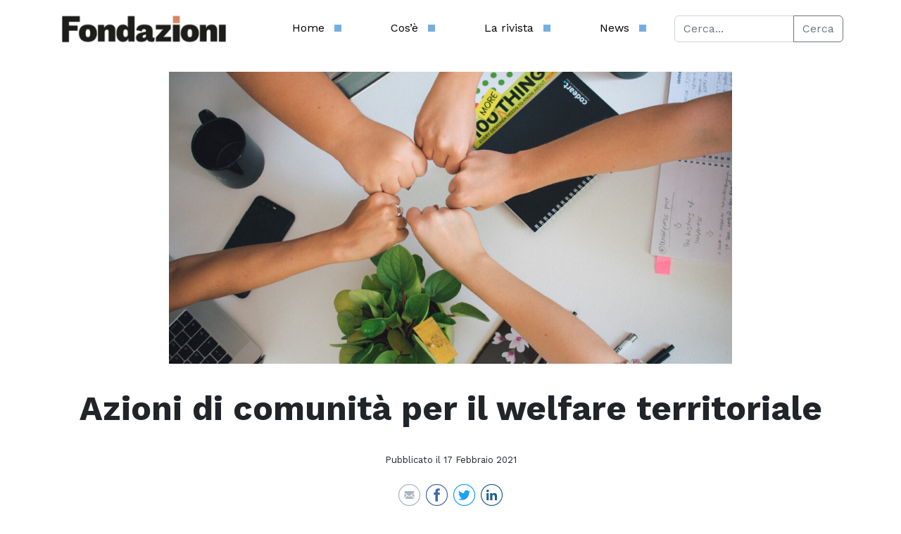

--- FILE ---
content_type: text/html; charset=UTF-8
request_url: https://fondazioni.acri.it/2021/02/17/azioni-di-comunita-per-il-welfare-territoriale/
body_size: 68202
content:

<!DOCTYPE html>
<html lang="it-IT">
<head>
	<meta charset="UTF-8">
	<meta name="viewport" content="width=device-width, initial-scale=1, shrink-to-fit=no">
	<script src='https://acconsento.click/script-gtm.js' id='acconsento-script' data-key='5UUiZw6IFTXJeOYAWBAO98f4ltJSV2G3G1LT7BBl'></script>
	<meta name='robots' content='index, follow, max-image-preview:large, max-snippet:-1, max-video-preview:-1' />

	<!-- This site is optimized with the Yoast SEO plugin v26.7 - https://yoast.com/wordpress/plugins/seo/ -->
	<title>Azioni di comunità per il welfare territoriale - Fondazioni - ACRI</title>
	<link rel="canonical" href="https://fondazioni.acri.it/2021/02/17/azioni-di-comunita-per-il-welfare-territoriale/" />
	<meta property="og:locale" content="it_IT" />
	<meta property="og:type" content="article" />
	<meta property="og:title" content="Azioni di comunità per il welfare territoriale - Fondazioni - ACRI" />
	<meta property="og:description" content="Fondazione Cariverona sostiene 12 iniziative di welfare di comunità, come risposta alle esigenze dei territori e dei cittadini, attivando percorsi innovativi in ambito sociale. 4 milioni sono le risorse messe in campo per stimolare le azioni di rete tra soggetti pubblici e privati in diversi campi: supporto al disagio e alle fragilità, sostegno alle famiglie, [&hellip;]" />
	<meta property="og:url" content="https://fondazioni.acri.it/2021/02/17/azioni-di-comunita-per-il-welfare-territoriale/" />
	<meta property="og:site_name" content="Fondazioni - ACRI" />
	<meta property="article:published_time" content="2021-02-17T10:14:08+00:00" />
	<meta property="article:modified_time" content="2023-03-21T13:33:22+00:00" />
	<meta property="og:image" content="https://fondazioni.acri.it/wp-content/uploads/2021/02/17-feb_azioni-di-comunita-1024x683.jpg" />
	<meta property="og:image:width" content="1024" />
	<meta property="og:image:height" content="683" />
	<meta property="og:image:type" content="image/jpeg" />
	<meta name="author" content="AcriGest" />
	<meta name="twitter:card" content="summary_large_image" />
	<meta name="twitter:creator" content="@acri_ufficiale" />
	<meta name="twitter:site" content="@acri_ufficiale" />
	<meta name="twitter:label1" content="Scritto da" />
	<meta name="twitter:data1" content="AcriGest" />
	<meta name="twitter:label2" content="Tempo di lettura stimato" />
	<meta name="twitter:data2" content="1 minuto" />
	<script type="application/ld+json" class="yoast-schema-graph">{"@context":"https://schema.org","@graph":[{"@type":"Article","@id":"https://fondazioni.acri.it/2021/02/17/azioni-di-comunita-per-il-welfare-territoriale/#article","isPartOf":{"@id":"https://fondazioni.acri.it/2021/02/17/azioni-di-comunita-per-il-welfare-territoriale/"},"author":{"name":"AcriGest","@id":"https://fondazioni.acri.it/#/schema/person/a5df86f6d93ef0ed662bca74368f2905"},"headline":"Azioni di comunità per il welfare territoriale","datePublished":"2021-02-17T10:14:08+00:00","dateModified":"2023-03-21T13:33:22+00:00","mainEntityOfPage":{"@id":"https://fondazioni.acri.it/2021/02/17/azioni-di-comunita-per-il-welfare-territoriale/"},"wordCount":175,"publisher":{"@id":"https://fondazioni.acri.it/#organization"},"image":{"@id":"https://fondazioni.acri.it/2021/02/17/azioni-di-comunita-per-il-welfare-territoriale/#primaryimage"},"thumbnailUrl":"https://fondazioni.acri.it/wp-content/uploads/2021/02/17-feb_azioni-di-comunita-scaled.jpg","keywords":["comunità","territorio","welfare"],"articleSection":["Notizie dai Territori"],"inLanguage":"it-IT"},{"@type":"WebPage","@id":"https://fondazioni.acri.it/2021/02/17/azioni-di-comunita-per-il-welfare-territoriale/","url":"https://fondazioni.acri.it/2021/02/17/azioni-di-comunita-per-il-welfare-territoriale/","name":"Azioni di comunità per il welfare territoriale - Fondazioni - ACRI","isPartOf":{"@id":"https://fondazioni.acri.it/#website"},"primaryImageOfPage":{"@id":"https://fondazioni.acri.it/2021/02/17/azioni-di-comunita-per-il-welfare-territoriale/#primaryimage"},"image":{"@id":"https://fondazioni.acri.it/2021/02/17/azioni-di-comunita-per-il-welfare-territoriale/#primaryimage"},"thumbnailUrl":"https://fondazioni.acri.it/wp-content/uploads/2021/02/17-feb_azioni-di-comunita-scaled.jpg","datePublished":"2021-02-17T10:14:08+00:00","dateModified":"2023-03-21T13:33:22+00:00","breadcrumb":{"@id":"https://fondazioni.acri.it/2021/02/17/azioni-di-comunita-per-il-welfare-territoriale/#breadcrumb"},"inLanguage":"it-IT","potentialAction":[{"@type":"ReadAction","target":["https://fondazioni.acri.it/2021/02/17/azioni-di-comunita-per-il-welfare-territoriale/"]}]},{"@type":"ImageObject","inLanguage":"it-IT","@id":"https://fondazioni.acri.it/2021/02/17/azioni-di-comunita-per-il-welfare-territoriale/#primaryimage","url":"https://fondazioni.acri.it/wp-content/uploads/2021/02/17-feb_azioni-di-comunita-scaled.jpg","contentUrl":"https://fondazioni.acri.it/wp-content/uploads/2021/02/17-feb_azioni-di-comunita-scaled.jpg","width":6000,"height":4000},{"@type":"BreadcrumbList","@id":"https://fondazioni.acri.it/2021/02/17/azioni-di-comunita-per-il-welfare-territoriale/#breadcrumb","itemListElement":[{"@type":"ListItem","position":1,"name":"Home","item":"https://fondazioni.acri.it/"},{"@type":"ListItem","position":2,"name":"Azioni di comunità per il welfare territoriale"}]},{"@type":"WebSite","@id":"https://fondazioni.acri.it/#website","url":"https://fondazioni.acri.it/","name":"Fondazioni - ACRI","description":"","publisher":{"@id":"https://fondazioni.acri.it/#organization"},"potentialAction":[{"@type":"SearchAction","target":{"@type":"EntryPoint","urlTemplate":"https://fondazioni.acri.it/?s={search_term_string}"},"query-input":{"@type":"PropertyValueSpecification","valueRequired":true,"valueName":"search_term_string"}}],"inLanguage":"it-IT"},{"@type":"Organization","@id":"https://fondazioni.acri.it/#organization","name":"Fondazioni - ACRI","url":"https://fondazioni.acri.it/","logo":{"@type":"ImageObject","inLanguage":"it-IT","@id":"https://fondazioni.acri.it/#/schema/logo/image/","url":"https://fondazioni.acri.it/wp-content/uploads/2023/03/fondazioni-logo-mar-23.svg","contentUrl":"https://fondazioni.acri.it/wp-content/uploads/2023/03/fondazioni-logo-mar-23.svg","width":462,"height":72,"caption":"Fondazioni - ACRI"},"image":{"@id":"https://fondazioni.acri.it/#/schema/logo/image/"},"sameAs":["https://x.com/acri_ufficiale","https://www.linkedin.com/company/associazione-fondazioni-di-origine-bancaria-acri/mycompany/"]},{"@type":"Person","@id":"https://fondazioni.acri.it/#/schema/person/a5df86f6d93ef0ed662bca74368f2905","name":"AcriGest","image":{"@type":"ImageObject","inLanguage":"it-IT","@id":"https://fondazioni.acri.it/#/schema/person/image/","url":"https://secure.gravatar.com/avatar/05e45db448a3c0fb3363aebbf772a8b81ff39242f267c2ad637c974f56385545?s=96&d=mm&r=g","contentUrl":"https://secure.gravatar.com/avatar/05e45db448a3c0fb3363aebbf772a8b81ff39242f267c2ad637c974f56385545?s=96&d=mm&r=g","caption":"AcriGest"},"url":"https://fondazioni.acri.it/author/acrigest/"}]}</script>
	<!-- / Yoast SEO plugin. -->


<link rel="alternate" type="application/rss+xml" title="Fondazioni - ACRI &raquo; Feed" href="https://fondazioni.acri.it/feed/" />
<link rel="alternate" type="application/rss+xml" title="Fondazioni - ACRI &raquo; Feed dei commenti" href="https://fondazioni.acri.it/comments/feed/" />
<link rel="alternate" type="application/rss+xml" title="Fondazioni - ACRI &raquo; Azioni di comunità per il welfare territoriale Feed dei commenti" href="https://fondazioni.acri.it/2021/02/17/azioni-di-comunita-per-il-welfare-territoriale/feed/" />
<link rel="alternate" title="oEmbed (JSON)" type="application/json+oembed" href="https://fondazioni.acri.it/wp-json/oembed/1.0/embed?url=https%3A%2F%2Ffondazioni.acri.it%2F2021%2F02%2F17%2Fazioni-di-comunita-per-il-welfare-territoriale%2F" />
<link rel="alternate" title="oEmbed (XML)" type="text/xml+oembed" href="https://fondazioni.acri.it/wp-json/oembed/1.0/embed?url=https%3A%2F%2Ffondazioni.acri.it%2F2021%2F02%2F17%2Fazioni-di-comunita-per-il-welfare-territoriale%2F&#038;format=xml" />
<style id='wp-img-auto-sizes-contain-inline-css'>
img:is([sizes=auto i],[sizes^="auto," i]){contain-intrinsic-size:3000px 1500px}
/*# sourceURL=wp-img-auto-sizes-contain-inline-css */
</style>
<style id='wp-emoji-styles-inline-css'>

	img.wp-smiley, img.emoji {
		display: inline !important;
		border: none !important;
		box-shadow: none !important;
		height: 1em !important;
		width: 1em !important;
		margin: 0 0.07em !important;
		vertical-align: -0.1em !important;
		background: none !important;
		padding: 0 !important;
	}
/*# sourceURL=wp-emoji-styles-inline-css */
</style>
<style id='wp-block-library-inline-css'>
:root{--wp-block-synced-color:#7a00df;--wp-block-synced-color--rgb:122,0,223;--wp-bound-block-color:var(--wp-block-synced-color);--wp-editor-canvas-background:#ddd;--wp-admin-theme-color:#007cba;--wp-admin-theme-color--rgb:0,124,186;--wp-admin-theme-color-darker-10:#006ba1;--wp-admin-theme-color-darker-10--rgb:0,107,160.5;--wp-admin-theme-color-darker-20:#005a87;--wp-admin-theme-color-darker-20--rgb:0,90,135;--wp-admin-border-width-focus:2px}@media (min-resolution:192dpi){:root{--wp-admin-border-width-focus:1.5px}}.wp-element-button{cursor:pointer}:root .has-very-light-gray-background-color{background-color:#eee}:root .has-very-dark-gray-background-color{background-color:#313131}:root .has-very-light-gray-color{color:#eee}:root .has-very-dark-gray-color{color:#313131}:root .has-vivid-green-cyan-to-vivid-cyan-blue-gradient-background{background:linear-gradient(135deg,#00d084,#0693e3)}:root .has-purple-crush-gradient-background{background:linear-gradient(135deg,#34e2e4,#4721fb 50%,#ab1dfe)}:root .has-hazy-dawn-gradient-background{background:linear-gradient(135deg,#faaca8,#dad0ec)}:root .has-subdued-olive-gradient-background{background:linear-gradient(135deg,#fafae1,#67a671)}:root .has-atomic-cream-gradient-background{background:linear-gradient(135deg,#fdd79a,#004a59)}:root .has-nightshade-gradient-background{background:linear-gradient(135deg,#330968,#31cdcf)}:root .has-midnight-gradient-background{background:linear-gradient(135deg,#020381,#2874fc)}:root{--wp--preset--font-size--normal:16px;--wp--preset--font-size--huge:42px}.has-regular-font-size{font-size:1em}.has-larger-font-size{font-size:2.625em}.has-normal-font-size{font-size:var(--wp--preset--font-size--normal)}.has-huge-font-size{font-size:var(--wp--preset--font-size--huge)}.has-text-align-center{text-align:center}.has-text-align-left{text-align:left}.has-text-align-right{text-align:right}.has-fit-text{white-space:nowrap!important}#end-resizable-editor-section{display:none}.aligncenter{clear:both}.items-justified-left{justify-content:flex-start}.items-justified-center{justify-content:center}.items-justified-right{justify-content:flex-end}.items-justified-space-between{justify-content:space-between}.screen-reader-text{border:0;clip-path:inset(50%);height:1px;margin:-1px;overflow:hidden;padding:0;position:absolute;width:1px;word-wrap:normal!important}.screen-reader-text:focus{background-color:#ddd;clip-path:none;color:#444;display:block;font-size:1em;height:auto;left:5px;line-height:normal;padding:15px 23px 14px;text-decoration:none;top:5px;width:auto;z-index:100000}html :where(.has-border-color){border-style:solid}html :where([style*=border-top-color]){border-top-style:solid}html :where([style*=border-right-color]){border-right-style:solid}html :where([style*=border-bottom-color]){border-bottom-style:solid}html :where([style*=border-left-color]){border-left-style:solid}html :where([style*=border-width]){border-style:solid}html :where([style*=border-top-width]){border-top-style:solid}html :where([style*=border-right-width]){border-right-style:solid}html :where([style*=border-bottom-width]){border-bottom-style:solid}html :where([style*=border-left-width]){border-left-style:solid}html :where(img[class*=wp-image-]){height:auto;max-width:100%}:where(figure){margin:0 0 1em}html :where(.is-position-sticky){--wp-admin--admin-bar--position-offset:var(--wp-admin--admin-bar--height,0px)}@media screen and (max-width:600px){html :where(.is-position-sticky){--wp-admin--admin-bar--position-offset:0px}}

/*# sourceURL=wp-block-library-inline-css */
</style><style id='global-styles-inline-css'>
:root{--wp--preset--aspect-ratio--square: 1;--wp--preset--aspect-ratio--4-3: 4/3;--wp--preset--aspect-ratio--3-4: 3/4;--wp--preset--aspect-ratio--3-2: 3/2;--wp--preset--aspect-ratio--2-3: 2/3;--wp--preset--aspect-ratio--16-9: 16/9;--wp--preset--aspect-ratio--9-16: 9/16;--wp--preset--color--black: #000000;--wp--preset--color--cyan-bluish-gray: #abb8c3;--wp--preset--color--white: #ffffff;--wp--preset--color--pale-pink: #f78da7;--wp--preset--color--vivid-red: #cf2e2e;--wp--preset--color--luminous-vivid-orange: #ff6900;--wp--preset--color--luminous-vivid-amber: #fcb900;--wp--preset--color--light-green-cyan: #7bdcb5;--wp--preset--color--vivid-green-cyan: #00d084;--wp--preset--color--pale-cyan-blue: #8ed1fc;--wp--preset--color--vivid-cyan-blue: #0693e3;--wp--preset--color--vivid-purple: #9b51e0;--wp--preset--gradient--vivid-cyan-blue-to-vivid-purple: linear-gradient(135deg,rgb(6,147,227) 0%,rgb(155,81,224) 100%);--wp--preset--gradient--light-green-cyan-to-vivid-green-cyan: linear-gradient(135deg,rgb(122,220,180) 0%,rgb(0,208,130) 100%);--wp--preset--gradient--luminous-vivid-amber-to-luminous-vivid-orange: linear-gradient(135deg,rgb(252,185,0) 0%,rgb(255,105,0) 100%);--wp--preset--gradient--luminous-vivid-orange-to-vivid-red: linear-gradient(135deg,rgb(255,105,0) 0%,rgb(207,46,46) 100%);--wp--preset--gradient--very-light-gray-to-cyan-bluish-gray: linear-gradient(135deg,rgb(238,238,238) 0%,rgb(169,184,195) 100%);--wp--preset--gradient--cool-to-warm-spectrum: linear-gradient(135deg,rgb(74,234,220) 0%,rgb(151,120,209) 20%,rgb(207,42,186) 40%,rgb(238,44,130) 60%,rgb(251,105,98) 80%,rgb(254,248,76) 100%);--wp--preset--gradient--blush-light-purple: linear-gradient(135deg,rgb(255,206,236) 0%,rgb(152,150,240) 100%);--wp--preset--gradient--blush-bordeaux: linear-gradient(135deg,rgb(254,205,165) 0%,rgb(254,45,45) 50%,rgb(107,0,62) 100%);--wp--preset--gradient--luminous-dusk: linear-gradient(135deg,rgb(255,203,112) 0%,rgb(199,81,192) 50%,rgb(65,88,208) 100%);--wp--preset--gradient--pale-ocean: linear-gradient(135deg,rgb(255,245,203) 0%,rgb(182,227,212) 50%,rgb(51,167,181) 100%);--wp--preset--gradient--electric-grass: linear-gradient(135deg,rgb(202,248,128) 0%,rgb(113,206,126) 100%);--wp--preset--gradient--midnight: linear-gradient(135deg,rgb(2,3,129) 0%,rgb(40,116,252) 100%);--wp--preset--font-size--small: 13px;--wp--preset--font-size--medium: 20px;--wp--preset--font-size--large: 36px;--wp--preset--font-size--x-large: 42px;--wp--preset--spacing--20: 0.44rem;--wp--preset--spacing--30: 0.67rem;--wp--preset--spacing--40: 1rem;--wp--preset--spacing--50: 1.5rem;--wp--preset--spacing--60: 2.25rem;--wp--preset--spacing--70: 3.38rem;--wp--preset--spacing--80: 5.06rem;--wp--preset--shadow--natural: 6px 6px 9px rgba(0, 0, 0, 0.2);--wp--preset--shadow--deep: 12px 12px 50px rgba(0, 0, 0, 0.4);--wp--preset--shadow--sharp: 6px 6px 0px rgba(0, 0, 0, 0.2);--wp--preset--shadow--outlined: 6px 6px 0px -3px rgb(255, 255, 255), 6px 6px rgb(0, 0, 0);--wp--preset--shadow--crisp: 6px 6px 0px rgb(0, 0, 0);}:where(.is-layout-flex){gap: 0.5em;}:where(.is-layout-grid){gap: 0.5em;}body .is-layout-flex{display: flex;}.is-layout-flex{flex-wrap: wrap;align-items: center;}.is-layout-flex > :is(*, div){margin: 0;}body .is-layout-grid{display: grid;}.is-layout-grid > :is(*, div){margin: 0;}:where(.wp-block-columns.is-layout-flex){gap: 2em;}:where(.wp-block-columns.is-layout-grid){gap: 2em;}:where(.wp-block-post-template.is-layout-flex){gap: 1.25em;}:where(.wp-block-post-template.is-layout-grid){gap: 1.25em;}.has-black-color{color: var(--wp--preset--color--black) !important;}.has-cyan-bluish-gray-color{color: var(--wp--preset--color--cyan-bluish-gray) !important;}.has-white-color{color: var(--wp--preset--color--white) !important;}.has-pale-pink-color{color: var(--wp--preset--color--pale-pink) !important;}.has-vivid-red-color{color: var(--wp--preset--color--vivid-red) !important;}.has-luminous-vivid-orange-color{color: var(--wp--preset--color--luminous-vivid-orange) !important;}.has-luminous-vivid-amber-color{color: var(--wp--preset--color--luminous-vivid-amber) !important;}.has-light-green-cyan-color{color: var(--wp--preset--color--light-green-cyan) !important;}.has-vivid-green-cyan-color{color: var(--wp--preset--color--vivid-green-cyan) !important;}.has-pale-cyan-blue-color{color: var(--wp--preset--color--pale-cyan-blue) !important;}.has-vivid-cyan-blue-color{color: var(--wp--preset--color--vivid-cyan-blue) !important;}.has-vivid-purple-color{color: var(--wp--preset--color--vivid-purple) !important;}.has-black-background-color{background-color: var(--wp--preset--color--black) !important;}.has-cyan-bluish-gray-background-color{background-color: var(--wp--preset--color--cyan-bluish-gray) !important;}.has-white-background-color{background-color: var(--wp--preset--color--white) !important;}.has-pale-pink-background-color{background-color: var(--wp--preset--color--pale-pink) !important;}.has-vivid-red-background-color{background-color: var(--wp--preset--color--vivid-red) !important;}.has-luminous-vivid-orange-background-color{background-color: var(--wp--preset--color--luminous-vivid-orange) !important;}.has-luminous-vivid-amber-background-color{background-color: var(--wp--preset--color--luminous-vivid-amber) !important;}.has-light-green-cyan-background-color{background-color: var(--wp--preset--color--light-green-cyan) !important;}.has-vivid-green-cyan-background-color{background-color: var(--wp--preset--color--vivid-green-cyan) !important;}.has-pale-cyan-blue-background-color{background-color: var(--wp--preset--color--pale-cyan-blue) !important;}.has-vivid-cyan-blue-background-color{background-color: var(--wp--preset--color--vivid-cyan-blue) !important;}.has-vivid-purple-background-color{background-color: var(--wp--preset--color--vivid-purple) !important;}.has-black-border-color{border-color: var(--wp--preset--color--black) !important;}.has-cyan-bluish-gray-border-color{border-color: var(--wp--preset--color--cyan-bluish-gray) !important;}.has-white-border-color{border-color: var(--wp--preset--color--white) !important;}.has-pale-pink-border-color{border-color: var(--wp--preset--color--pale-pink) !important;}.has-vivid-red-border-color{border-color: var(--wp--preset--color--vivid-red) !important;}.has-luminous-vivid-orange-border-color{border-color: var(--wp--preset--color--luminous-vivid-orange) !important;}.has-luminous-vivid-amber-border-color{border-color: var(--wp--preset--color--luminous-vivid-amber) !important;}.has-light-green-cyan-border-color{border-color: var(--wp--preset--color--light-green-cyan) !important;}.has-vivid-green-cyan-border-color{border-color: var(--wp--preset--color--vivid-green-cyan) !important;}.has-pale-cyan-blue-border-color{border-color: var(--wp--preset--color--pale-cyan-blue) !important;}.has-vivid-cyan-blue-border-color{border-color: var(--wp--preset--color--vivid-cyan-blue) !important;}.has-vivid-purple-border-color{border-color: var(--wp--preset--color--vivid-purple) !important;}.has-vivid-cyan-blue-to-vivid-purple-gradient-background{background: var(--wp--preset--gradient--vivid-cyan-blue-to-vivid-purple) !important;}.has-light-green-cyan-to-vivid-green-cyan-gradient-background{background: var(--wp--preset--gradient--light-green-cyan-to-vivid-green-cyan) !important;}.has-luminous-vivid-amber-to-luminous-vivid-orange-gradient-background{background: var(--wp--preset--gradient--luminous-vivid-amber-to-luminous-vivid-orange) !important;}.has-luminous-vivid-orange-to-vivid-red-gradient-background{background: var(--wp--preset--gradient--luminous-vivid-orange-to-vivid-red) !important;}.has-very-light-gray-to-cyan-bluish-gray-gradient-background{background: var(--wp--preset--gradient--very-light-gray-to-cyan-bluish-gray) !important;}.has-cool-to-warm-spectrum-gradient-background{background: var(--wp--preset--gradient--cool-to-warm-spectrum) !important;}.has-blush-light-purple-gradient-background{background: var(--wp--preset--gradient--blush-light-purple) !important;}.has-blush-bordeaux-gradient-background{background: var(--wp--preset--gradient--blush-bordeaux) !important;}.has-luminous-dusk-gradient-background{background: var(--wp--preset--gradient--luminous-dusk) !important;}.has-pale-ocean-gradient-background{background: var(--wp--preset--gradient--pale-ocean) !important;}.has-electric-grass-gradient-background{background: var(--wp--preset--gradient--electric-grass) !important;}.has-midnight-gradient-background{background: var(--wp--preset--gradient--midnight) !important;}.has-small-font-size{font-size: var(--wp--preset--font-size--small) !important;}.has-medium-font-size{font-size: var(--wp--preset--font-size--medium) !important;}.has-large-font-size{font-size: var(--wp--preset--font-size--large) !important;}.has-x-large-font-size{font-size: var(--wp--preset--font-size--x-large) !important;}
/*# sourceURL=global-styles-inline-css */
</style>

<style id='classic-theme-styles-inline-css'>
/*! This file is auto-generated */
.wp-block-button__link{color:#fff;background-color:#32373c;border-radius:9999px;box-shadow:none;text-decoration:none;padding:calc(.667em + 2px) calc(1.333em + 2px);font-size:1.125em}.wp-block-file__button{background:#32373c;color:#fff;text-decoration:none}
/*# sourceURL=/wp-includes/css/classic-themes.min.css */
</style>
<link rel='stylesheet' id='wppa_style-css' href='https://fondazioni.acri.it/wp-content/plugins/wp-photo-album-plus-xsaw-gu/wppa-style.css?ver=240910-83411' media='all' />
<style id='wppa_style-inline-css'>

.wppa-box {	border-style: solid; border-width:1px;border-radius:6px; -moz-border-radius:6px;margin-bottom:8px;background-color:#eeeeee;border-color:#cccccc; }
.wppa-mini-box { border-style: solid; border-width:1px;border-radius:2px;border-color:#cccccc; }
.wppa-cover-box {  }
.wppa-cover-text-frame {  }
.wppa-box-text {  }
.wppa-box-text, .wppa-box-text-nocolor { font-weight:normal; }
.wppa-thumb-text { font-weight:normal; }
.wppa-nav-text { font-weight:normal; }
.wppa-img { background-color:#eeeeee; }
.wppa-title { font-weight:bold; }
.wppa-fulldesc { font-weight:normal; }
.wppa-fulltitle { font-weight:normal; }
/*# sourceURL=wppa_style-inline-css */
</style>
<link rel='stylesheet' id='chld_thm_cfg_parent-css' href='https://fondazioni.acri.it/wp-content/themes/fondazioni/style.css?ver=6.9' media='all' />
<link rel='stylesheet' id='style-css' href='https://fondazioni.acri.it/wp-content/themes/fondazioni-child/style.css?ver=3.3.5.1678185735' media='all' />
<link rel='stylesheet' id='main-css' href='https://fondazioni.acri.it/wp-content/themes/fondazioni/assets/dist/main.css?ver=3.3.5.1678185735' media='all' />
<link rel='stylesheet' id='glg-photobox-style-css' href='https://fondazioni.acri.it/wp-content/plugins/gallery-lightbox-slider/css/photobox/photobox.min.css?ver=1.0.0.41' media='' />
<script src="https://fondazioni.acri.it/wp-includes/js/jquery/jquery.min.js?ver=3.7.1" id="jquery-core-js"></script>
<script src="https://fondazioni.acri.it/wp-includes/js/jquery/jquery-migrate.min.js?ver=3.4.1" id="jquery-migrate-js"></script>
<script src="https://fondazioni.acri.it/wp-includes/js/dist/hooks.min.js?ver=dd5603f07f9220ed27f1" id="wp-hooks-js"></script>
<script src="https://fondazioni.acri.it/wp-includes/js/dist/i18n.min.js?ver=c26c3dc7bed366793375" id="wp-i18n-js"></script>
<script id="wp-i18n-js-after">
wp.i18n.setLocaleData( { 'text direction\u0004ltr': [ 'ltr' ] } );
//# sourceURL=wp-i18n-js-after
</script>
<script src="https://fondazioni.acri.it/wp-content/plugins/wp-photo-album-plus-xsaw-gu/js/wppa-decls.js?ver=240910-63411" id="wppa-decls-js"></script>
<script src="https://fondazioni.acri.it/wp-includes/js/jquery/jquery.form.min.js?ver=4.3.0" id="jquery-form-js"></script>
<script src="https://fondazioni.acri.it/wp-includes/js/imagesloaded.min.js?ver=5.0.0" id="imagesloaded-js"></script>
<script src="https://fondazioni.acri.it/wp-includes/js/masonry.min.js?ver=4.2.2" id="masonry-js"></script>
<script src="https://fondazioni.acri.it/wp-includes/js/jquery/jquery.masonry.min.js?ver=3.1.2b" id="jquery-masonry-js"></script>
<script src="https://fondazioni.acri.it/wp-includes/js/jquery/ui/core.min.js?ver=1.13.3" id="jquery-ui-core-js"></script>
<script src="https://fondazioni.acri.it/wp-includes/js/jquery/ui/mouse.min.js?ver=1.13.3" id="jquery-ui-mouse-js"></script>
<script src="https://fondazioni.acri.it/wp-includes/js/jquery/ui/resizable.min.js?ver=1.13.3" id="jquery-ui-resizable-js"></script>
<script src="https://fondazioni.acri.it/wp-includes/js/jquery/ui/draggable.min.js?ver=1.13.3" id="jquery-ui-draggable-js"></script>
<script src="https://fondazioni.acri.it/wp-includes/js/jquery/ui/controlgroup.min.js?ver=1.13.3" id="jquery-ui-controlgroup-js"></script>
<script src="https://fondazioni.acri.it/wp-includes/js/jquery/ui/checkboxradio.min.js?ver=1.13.3" id="jquery-ui-checkboxradio-js"></script>
<script src="https://fondazioni.acri.it/wp-includes/js/jquery/ui/button.min.js?ver=1.13.3" id="jquery-ui-button-js"></script>
<script src="https://fondazioni.acri.it/wp-includes/js/jquery/ui/dialog.min.js?ver=1.13.3" id="jquery-ui-dialog-js"></script>
<script id="wppa-all-js-extra">
var wppaObj = {"restUrl":"https://fondazioni.acri.it/wp-json/","restNonce":"97cb41cab4"};
//# sourceURL=wppa-all-js-extra
</script>
<script src="https://fondazioni.acri.it/wp-content/plugins/wp-photo-album-plus-xsaw-gu/js/wppa-all.js?ver=240910-63411" id="wppa-all-js"></script>
<script src="https://fondazioni.acri.it/wp-content/plugins/wp-photo-album-plus-xsaw-gu/vendor/jquery-easing/jquery.easing.min.js?ver=8.8.03.003" id="nicescrollr-easing-min-js-js"></script>
<script src="https://fondazioni.acri.it/wp-content/plugins/gallery-lightbox-slider/js/jquery/photobox/jquery.photobox.min.js?ver=1.0.0.41" id="glg-photobox-js"></script>
<link rel="https://api.w.org/" href="https://fondazioni.acri.it/wp-json/" /><link rel="alternate" title="JSON" type="application/json" href="https://fondazioni.acri.it/wp-json/wp/v2/posts/14651" /><link rel="EditURI" type="application/rsd+xml" title="RSD" href="https://fondazioni.acri.it/xmlrpc.php?rsd" />
<meta name="generator" content="WordPress 6.9" />
<link rel='shortlink' href='https://fondazioni.acri.it/?p=14651' />
<meta name="generator" content="Powered by WPBakery Page Builder - drag and drop page builder for WordPress."/>
<meta name="generator" content="Powered by Slider Revolution 6.5.19 - responsive, Mobile-Friendly Slider Plugin for WordPress with comfortable drag and drop interface." />
<link rel="icon" href="https://fondazioni.acri.it/wp-content/uploads/2023/03/cropped-Fondazioni-favicon-512x512-1-32x32.png" sizes="32x32" />
<link rel="icon" href="https://fondazioni.acri.it/wp-content/uploads/2023/03/cropped-Fondazioni-favicon-512x512-1-192x192.png" sizes="192x192" />
<link rel="apple-touch-icon" href="https://fondazioni.acri.it/wp-content/uploads/2023/03/cropped-Fondazioni-favicon-512x512-1-180x180.png" />
<meta name="msapplication-TileImage" content="https://fondazioni.acri.it/wp-content/uploads/2023/03/cropped-Fondazioni-favicon-512x512-1-270x270.png" />
<script>function setREVStartSize(e){
			//window.requestAnimationFrame(function() {
				window.RSIW = window.RSIW===undefined ? window.innerWidth : window.RSIW;
				window.RSIH = window.RSIH===undefined ? window.innerHeight : window.RSIH;
				try {
					var pw = document.getElementById(e.c).parentNode.offsetWidth,
						newh;
					pw = pw===0 || isNaN(pw) ? window.RSIW : pw;
					e.tabw = e.tabw===undefined ? 0 : parseInt(e.tabw);
					e.thumbw = e.thumbw===undefined ? 0 : parseInt(e.thumbw);
					e.tabh = e.tabh===undefined ? 0 : parseInt(e.tabh);
					e.thumbh = e.thumbh===undefined ? 0 : parseInt(e.thumbh);
					e.tabhide = e.tabhide===undefined ? 0 : parseInt(e.tabhide);
					e.thumbhide = e.thumbhide===undefined ? 0 : parseInt(e.thumbhide);
					e.mh = e.mh===undefined || e.mh=="" || e.mh==="auto" ? 0 : parseInt(e.mh,0);
					if(e.layout==="fullscreen" || e.l==="fullscreen")
						newh = Math.max(e.mh,window.RSIH);
					else{
						e.gw = Array.isArray(e.gw) ? e.gw : [e.gw];
						for (var i in e.rl) if (e.gw[i]===undefined || e.gw[i]===0) e.gw[i] = e.gw[i-1];
						e.gh = e.el===undefined || e.el==="" || (Array.isArray(e.el) && e.el.length==0)? e.gh : e.el;
						e.gh = Array.isArray(e.gh) ? e.gh : [e.gh];
						for (var i in e.rl) if (e.gh[i]===undefined || e.gh[i]===0) e.gh[i] = e.gh[i-1];
											
						var nl = new Array(e.rl.length),
							ix = 0,
							sl;
						e.tabw = e.tabhide>=pw ? 0 : e.tabw;
						e.thumbw = e.thumbhide>=pw ? 0 : e.thumbw;
						e.tabh = e.tabhide>=pw ? 0 : e.tabh;
						e.thumbh = e.thumbhide>=pw ? 0 : e.thumbh;
						for (var i in e.rl) nl[i] = e.rl[i]<window.RSIW ? 0 : e.rl[i];
						sl = nl[0];
						for (var i in nl) if (sl>nl[i] && nl[i]>0) { sl = nl[i]; ix=i;}
						var m = pw>(e.gw[ix]+e.tabw+e.thumbw) ? 1 : (pw-(e.tabw+e.thumbw)) / (e.gw[ix]);
						newh =  (e.gh[ix] * m) + (e.tabh + e.thumbh);
					}
					var el = document.getElementById(e.c);
					if (el!==null && el) el.style.height = newh+"px";
					el = document.getElementById(e.c+"_wrapper");
					if (el!==null && el) {
						el.style.height = newh+"px";
						el.style.display = "block";
					}
				} catch(e){
					console.log("Failure at Presize of Slider:" + e)
				}
			//});
		  };</script>
<noscript><style> .wpb_animate_when_almost_visible { opacity: 1; }</style></noscript>	<!--script type="text/javascript">
var _iub = _iub || [];
_iub.csConfiguration = {"askConsentAtCookiePolicyUpdate":true,"countryDetection":true,"enableLgpd":true,"enableUspr":true,"floatingPreferencesButtonDisplay":"bottom-right","lgpdAppliesGlobally":false,"perPurposeConsent":true,"siteId":3058203,"whitelabel":false,"cookiePolicyId":69336180,"lang":"it", "banner":{ "acceptButtonCaptionColor":"#FFFFFF","acceptButtonColor":"#0073CE","acceptButtonDisplay":true,"backgroundColor":"#FFFFFF","brandBackgroundColor":"#FFFFFF","brandTextColor":"#000000","closeButtonDisplay":false,"customizeButtonCaptionColor":"#4D4D4D","customizeButtonColor":"#DADADA","customizeButtonDisplay":true,"explicitWithdrawal":true,"listPurposes":true,"logo":"[data-uri]","position":"float-top-center","rejectButtonCaptionColor":"#FFFFFF","rejectButtonColor":"#0073CE","rejectButtonDisplay":true,"showPurposesToggles":true,"textColor":"#000000" }};
</script>
<script type="text/javascript" src="//cdn.iubenda.com/cs/gpp/stub.js"></script>
<script type="text/javascript" src="//cdn.iubenda.com/cs/iubenda_cs.js" charset="UTF-8" async></script-->
	<!-- Matomo -->
	<script>
		var _paq = window._paq = window._paq || [];
		/* tracker methods like "setCustomDimension" should be called before "trackPageView" */
		_paq.push(['trackPageView']);
		_paq.push(['enableLinkTracking']);
		(function() {
		var u="https://matomo.vortix.it/matomo/";
		_paq.push(['setTrackerUrl', u+'matomo.php']);
		_paq.push(['setSiteId', '8']);
		var d=document, g=d.createElement('script'), s=d.getElementsByTagName('script')[0];
		g.async=true; g.src=u+'matomo.js'; s.parentNode.insertBefore(g,s);
		})();
	</script>
	<!-- End Matomo Code -->
	<link rel="preconnect" href="https://fonts.googleapis.com">
	<link rel="preconnect" href="https://fonts.gstatic.com" crossorigin>
	<link href="https://fonts.googleapis.com/css2?family=Work+Sans:ital,wght@0,400;0,500;0,600;0,700;0,800;0,900;1,400&display=swap" rel="stylesheet">
<link rel='stylesheet' id='yarppRelatedCss-css' href='https://fondazioni.acri.it/wp-content/plugins/yet-another-related-posts-plugin/style/related.css?ver=5.30.11' media='all' />
<link rel='stylesheet' id='yarpp-thumbnails-css' href='https://fondazioni.acri.it/wp-content/plugins/yet-another-related-posts-plugin/style/styles_thumbnails.css?ver=5.30.11' media='all' />
<style id='yarpp-thumbnails-inline-css'>
.yarpp-thumbnails-horizontal .yarpp-thumbnail {width: 1034px;height: 1074px;margin: 5px;margin-left: 0px;}.yarpp-thumbnail > img, .yarpp-thumbnail-default {width: 1024px;height: 1024px;margin: 5px;}.yarpp-thumbnails-horizontal .yarpp-thumbnail-title {margin: 7px;margin-top: 0px;width: 1024px;}.yarpp-thumbnail-default > img {min-height: 1024px;min-width: 1024px;}
/*# sourceURL=yarpp-thumbnails-inline-css */
</style>
<link rel='stylesheet' id='rs-plugin-settings-css' href='https://fondazioni.acri.it/wp-content/plugins/revslider/public/assets/css/rs6.css?ver=6.5.19' media='all' />
<style id='rs-plugin-settings-inline-css'>
#rs-demo-id {}
/*# sourceURL=rs-plugin-settings-inline-css */
</style>
</head>


<body class="wp-singular post-template-default single single-post postid-14651 single-format-standard wp-theme-fondazioni wp-child-theme-fondazioni-child wpb-js-composer js-comp-ver-6.8.0 vc_responsive">


<a href="#main" class="visually-hidden-focusable">Skip to main content</a>

<div id="wrapper">
	<header>
		<nav id="header" class="navbar navbar-expand-md navbar-light bg-light fixed-top">
			<div class="container">
				<a class="navbar-brand" href="https://fondazioni.acri.it" title="Fondazioni &#8211; ACRI" rel="home">
											<img src="https://fondazioni.acri.it/wp-content/uploads/2024/06/Widget-Fondazioni-2.png" alt="Fondazioni &#8211; ACRI" />
									</a>

				<button class="navbar-toggler" type="button" data-bs-toggle="collapse" data-bs-target="#navbar" aria-controls="navbar" aria-expanded="false" aria-label="Toggle navigation">
					<span class="navbar-toggler-icon"></span>
				</button>

				<div id="navbar" class="collapse navbar-collapse">
					<ul id="menu-menu" class="navbar-nav"><li itemscope="itemscope" itemtype="https://www.schema.org/SiteNavigationElement" id="menu-item-19140" class="menu-item menu-item-type-custom menu-item-object-custom nav-item menu-item-19140"><a title="Home" href="/" class="nav-link">Home</a></li>
<li itemscope="itemscope" itemtype="https://www.schema.org/SiteNavigationElement" id="menu-item-21887" class="menu-item menu-item-type-post_type menu-item-object-page nav-item menu-item-21887"><a title="Cos’è" href="https://fondazioni.acri.it/cose/" class="nav-link">Cos’è</a></li>
<li itemscope="itemscope" itemtype="https://www.schema.org/SiteNavigationElement" id="menu-item-19142" class="menu-item menu-item-type-custom menu-item-object-custom nav-item menu-item-19142"><a title="La rivista" href="/fondazioni_online" class="nav-link">La rivista</a></li>
<li itemscope="itemscope" itemtype="https://www.schema.org/SiteNavigationElement" id="menu-item-19143" class="menu-item menu-item-type-custom menu-item-object-custom nav-item menu-item-19143"><a title="News" href="/category/notizie" class="nav-link">News</a></li>
</ul>							<form class="search-form my-2 my-lg-0" role="search" method="get" action="https://fondazioni.acri.it/">
								<div class="input-group">
									<input type="text" name="s" class="form-control" placeholder="Cerca..." title="Search" />
									<button type="submit" name="submit" class="btn btn-outline-secondary">Cerca</button>
								</div>
							</form>
									</div><!-- /.navbar-collapse -->
			</div><!-- /.container -->
		</nav><!-- /#header -->
	</header>

	<main id="main" class="container" style="padding-top: 66px;">
					<div class="row">
				<div class="col-md-12 col-sm-12">
		
<article id="post-14651" class="post-14651 post type-post status-publish format-standard has-post-thumbnail hentry category-notizie tag-comunita tag-territorio tag-welfare">
	<header class="entry-header text-center">
		<div class="post-thumbnail" style="max-width:800px;margin:20px auto 0"><img width="1165" height="605" src="https://fondazioni.acri.it/wp-content/uploads/2021/02/17-feb_azioni-di-comunita-1165x605.jpg" class="attachment-rta_thumb_cropped_1165x605 size-rta_thumb_cropped_1165x605 wp-post-image" alt="" decoding="async" fetchpriority="high" /></div>		<h1 class="entry-title">Azioni di comunità per il welfare territoriale</h1>
					<div class="entry-meta" style="margin-top:0">
				<span class="sep">Pubblicato il </span><time class="entry-date" datetime="2021-02-17T11:14:08+01:00">17 Febbraio 2021</time>				<p class="text-center mt-4">
					<a href="mailto:"><img src="/wp-content/uploads/2023/03/mail_icona.svg"></a> <a href="https://www.facebook.com/sharer/sharer.php?u=https://fondazioni.acri.it/2021/02/17/azioni-di-comunita-per-il-welfare-territoriale" target="_blank"><img src="/wp-content/uploads/2023/03/facebook_icona.svg"></a> <a href="https://twitter.com/intent/tweet?url=https://fondazioni.acri.it/2021/02/17/azioni-di-comunita-per-il-welfare-territoriale" target="_blank"><img src="/wp-content/uploads/2023/03/twitter-icon.svg"></a> <a href="https://www.linkedin.com/sharing/share-offsite/?url=https://fondazioni.acri.it/2021/02/17/azioni-di-comunita-per-il-welfare-territoriale" target="_blank"><img src="/wp-content/uploads/2023/04/in-icon.svg" style="max-width:33px"></a></div>
				</p>
			</div><!-- /.entry-meta -->
			</header><!-- /.entry-header -->
	<div class="entry-content">
		<p style="text-align: justify;"><strong>Fondazione Cariverona</strong> sostiene 12 iniziative di <strong>welfare di comunità</strong>, come risposta alle esigenze dei territori e dei cittadini, attivando percorsi innovativi in ambito sociale.<span id="more-14651"></span></p>
<p style="text-align: justify;">4 milioni sono le risorse messe in campo per stimolare le azioni di rete tra soggetti pubblici e privati in diversi campi: supporto al disagio e alle fragilità, sostegno alle famiglie, empowerment della comunità locale e rafforzamento delle connessioni tra servizi centrali e territoriali.</p>
<p style="text-align: justify;">«Gli effetti della pandemia da COVID-19 hanno un forte impatto sulla vita delle nostre comunità, compromettendo le condizioni di persone già in situazione di fragilità. Questa esperienza ha contribuito a far emergere una serie di bisogni ed esigenze di innovazione, mostrando l’importanza di reinterpretare l’operato di istituzioni e di enti del privato sociale, stimolando, nell’emergenza, l’adozione di soluzioni sperimentali e creative, l’uso intelligente delle tecnologie digitali,&nbsp; la necessità di migliorare la capacità di collaborare tra istituzioni, soggetti del terzo settore, sistema del volontariato», commenta <strong>Alessandro Mazzucco</strong>, Presidente di Fondazione Cariverona.</p>
<p style="text-align: justify;">Per avere maggiori informazioni <a href="https://www.fondazionecariverona.org/news/azionidicomunitaesiti/" target="_blank" rel="noopener noreferrer">clicca qui</a></p>
	</div><!-- /.entry-content -->

	<ul class="tag-list"><li><a href="https://fondazioni.acri.it/tag/comunita/" rel="tag">comunità</a></li><li><a href="https://fondazioni.acri.it/tag/territorio/" rel="tag">territorio</a></li><li><a href="https://fondazioni.acri.it/tag/welfare/" rel="tag">welfare</a></li></ul>

</article><!-- /#post-14651 -->
<div class='yarpp yarpp-related yarpp-related-website yarpp-template-thumbnails'>
<!-- YARPP Thumbnails -->
<h3>ARTICOLI CORRELATI</h3>
<div class="yarpp-thumbnails-horizontal">
<a class='yarpp-thumbnail' rel='norewrite' href='https://fondazioni.acri.it/2020/07/01/in-piemonte-e-in-liguria-si-fa-rete-per-una-societa-piu-inclusiva-e-coesa/' title='In Piemonte e in Liguria si fa rete per una società più inclusiva e coesa'>
<img width="800" height="534" src="https://fondazioni.acri.it/wp-content/uploads/2020/07/territori-inclusivi-2-1024x683.jpg" class="attachment-large size-large wp-post-image" alt="" data-pin-nopin="true" decoding="async" loading="lazy" srcset="https://fondazioni.acri.it/wp-content/uploads/2020/07/territori-inclusivi-2-1024x683.jpg 1024w, https://fondazioni.acri.it/wp-content/uploads/2020/07/territori-inclusivi-2-300x200.jpg 300w, https://fondazioni.acri.it/wp-content/uploads/2020/07/territori-inclusivi-2-768x512.jpg 768w, https://fondazioni.acri.it/wp-content/uploads/2020/07/territori-inclusivi-2-1536x1024.jpg 1536w, https://fondazioni.acri.it/wp-content/uploads/2020/07/territori-inclusivi-2-2048x1365.jpg 2048w" sizes="auto, (max-width: 800px) 100vw, 800px" /><span class="yarpp-thumbnail-title">In Piemonte e in Liguria si fa rete per una società più inclusiva e coesa</span></a>
<a class='yarpp-thumbnail' rel='norewrite' href='https://fondazioni.acri.it/2020/07/22/migliorare-la-vita-dei-bambini-per-il-benessere-delle-famiglie-e-della-comunita/' title='Migliorare la vita dei bambini per il benessere delle famiglie e della comunità'>
<img width="800" height="529" src="https://fondazioni.acri.it/wp-content/uploads/2020/07/Ulaop.jpg" class="attachment-large size-large wp-post-image" alt="" data-pin-nopin="true" decoding="async" loading="lazy" srcset="https://fondazioni.acri.it/wp-content/uploads/2020/07/Ulaop.jpg 960w, https://fondazioni.acri.it/wp-content/uploads/2020/07/Ulaop-300x198.jpg 300w, https://fondazioni.acri.it/wp-content/uploads/2020/07/Ulaop-768x508.jpg 768w" sizes="auto, (max-width: 800px) 100vw, 800px" /><span class="yarpp-thumbnail-title">Migliorare la vita dei bambini per il benessere delle famiglie e della comunità</span></a>
<a class='yarpp-thumbnail' rel='norewrite' href='https://fondazioni.acri.it/2020/09/10/a-perugia-pronti-11-bus-per-il-trasporto-dei-piu-fragili/' title='A Perugia pronti 11 bus per il trasporto dei più fragili'>
<img width="800" height="534" src="https://fondazioni.acri.it/wp-content/uploads/2020/09/perugia-ripartiamo-con-ogni-mezzo-1024x683.jpg" class="attachment-large size-large wp-post-image" alt="" data-pin-nopin="true" decoding="async" loading="lazy" srcset="https://fondazioni.acri.it/wp-content/uploads/2020/09/perugia-ripartiamo-con-ogni-mezzo-1024x683.jpg 1024w, https://fondazioni.acri.it/wp-content/uploads/2020/09/perugia-ripartiamo-con-ogni-mezzo-300x200.jpg 300w, https://fondazioni.acri.it/wp-content/uploads/2020/09/perugia-ripartiamo-con-ogni-mezzo-768x512.jpg 768w, https://fondazioni.acri.it/wp-content/uploads/2020/09/perugia-ripartiamo-con-ogni-mezzo-1536x1024.jpg 1536w, https://fondazioni.acri.it/wp-content/uploads/2020/09/perugia-ripartiamo-con-ogni-mezzo.jpg 1746w" sizes="auto, (max-width: 800px) 100vw, 800px" /><span class="yarpp-thumbnail-title">A Perugia pronti 11 bus per il trasporto dei più fragili</span></a>
</div>
</div>
					</div><!-- /.col -->

					
				</div><!-- /.row -->
					</main><!-- /#main -->
		<footer id="footer">
			
			<div class="container">
				<div class="row">
					<div class="col-md-4">
						<img class="logo-footer" src="/wp-content/uploads/2023/03/LOGO-WHITE-FONDAZIONI.svg" alt="Logo Fondazioni"/>
						<p class="footer-contacts luogo">
                        Associazione di Fondazioni e di Casse di Risparmio Spa Via del Corso, 262/267 - Roma
						</p>
						<p class="footer-contacts centralino">
							T: <a href="tel:+390668184330" style="color:#fff">06 68184.330</a> </p>
						<p class="footer-contacts email">
							Mail: <a href="mailto:rivista.fondazioni@acri.it" style="color:#fff">rivista.fondazioni@acri.it</a>
						</p>
						<p>
							<a href="https://www.linkedin.com/company/associazione-fondazioni-di-origine-bancaria-acri/" target="_blank"><img src="/wp-content/uploads/2023/04/in-footer-icon.svg" style="max-width:36px"></a> 
						</p>
					</div>
					<div class="col-md-4">
						<h4 class="title-footer">
							LA RIVISTA
						</h4>
						<p>
						<form action="https://h2f2g.emailsp.com/frontend/subscribe.aspx">

<div>

    <p>Ricevi la versione digitale della rivista</p>

</div>

<div>

    <!--label>Email*</label-->

    <input type="email" name="email" id="email" placeholder="Scrivi qui il tuo indirizzo email" required="required" style="width:100%;padding:8px">

    <p style="font-size:14px">La rivista Fondazioni è gratuita. Per ricevere il formato cartaceo scrivere a rivista.fondazioni@acri.it</p>

</div>

<div>
    <!--label>Privacy</label-->

    <div>

        <label>

            <input type="checkbox" name="privacy" required="required">Accetto la </label>

        <a href="http://acri.it/Article/PublicArticle/428/7956/privacy-policy" target="_blank" style="color:#fff">Privacy Policy</a>

    </div>

</div>

<div style="margin-top:15px">

    <button type="submit" name="submit" value="true" style="width: 100%;
    padding: 10px;
    background: #75afe0;
    color: #fff;
    border: 0;">

        Voglio ricevere la rivista digitale

    </button>

</div>

<input type="hidden" id="apgroup" name="apgroup" value="250">

<input type="hidden" name="list" value="1">

</form>
						</p>
					</div>
					<div class="col-md-4">
						<h4 class="title-footer">
							FONDAZIONI
						</h4>
						<nav class="menu-menu-container"><ul class="menu nav footer-menu"><li class="menu-item menu-item-type-custom menu-item-object-custom nav-item"><a href="/" class="nav-link">Home</a></li>
<li class="menu-item menu-item-type-post_type menu-item-object-page nav-item"><a href="https://fondazioni.acri.it/cose/" class="nav-link">Cos’è</a></li>
<li class="menu-item menu-item-type-custom menu-item-object-custom nav-item"><a href="/fondazioni_online" class="nav-link">La rivista</a></li>
<li class="menu-item menu-item-type-custom menu-item-object-custom nav-item"><a href="/category/notizie" class="nav-link">News</a></li>
</ul></nav>					</div>
				</div>
                    </div>
                <div class="container-fluid" style="background:#282D33;padding:10px 0">
                        <div class="container">
                    <div class="row">
                        <div class="col-md-3">
                          <a href="https://www.acri.it" title="ACRI - Associazione di Fondazioni e di Casse di Risparmio SPA" target="_blank"><img src="/wp-content/uploads/2023/03/Acri_logo_verticale_bianco_sfondo_trasparente.png"></a>
                        </div>

                                                    <div class="col-md-9" style="text-align:right;margin-top:17px;color:#999">&copy 2026 - DESIGNED & DEVELOPED BY <a href="https://www.gebsoftware.com" target="_blank" style="color:#fff">GEB SOFTWARE</a> ALL RIGHTS RESERVED <a href="/privacy-policy" style="color:#fff">PRIVACY POLICY</a>
                                                            </div>
                                            </div><!-- /.row -->
                                </div>
			</div><!-- /.container -->
		</footer><!-- /#footer -->
	</div><!-- /#wrapper -->
	
		<script>
			window.RS_MODULES = window.RS_MODULES || {};
			window.RS_MODULES.modules = window.RS_MODULES.modules || {};
			window.RS_MODULES.waiting = window.RS_MODULES.waiting || [];
			window.RS_MODULES.defered = true;
			window.RS_MODULES.moduleWaiting = window.RS_MODULES.moduleWaiting || {};
			window.RS_MODULES.type = 'compiled';
		</script>
		<script type="speculationrules">
{"prefetch":[{"source":"document","where":{"and":[{"href_matches":"/*"},{"not":{"href_matches":["/wp-*.php","/wp-admin/*","/wp-content/uploads/*","/wp-content/*","/wp-content/plugins/*","/wp-content/themes/fondazioni-child/*","/wp-content/themes/fondazioni/*","/*\\?(.+)"]}},{"not":{"selector_matches":"a[rel~=\"nofollow\"]"}},{"not":{"selector_matches":".no-prefetch, .no-prefetch a"}}]},"eagerness":"conservative"}]}
</script>
<script src="https://fondazioni.acri.it/wp-content/plugins/wp-photo-album-plus-xsaw-gu/js/wppa.js?ver=dummy" id="wppa-js"></script>
<script id="wppa-js-after">
const { __ } = wp.i18n;

wppaSiteUrl = "https://fondazioni.acri.it",
wppaThumbPageSize = 0,
wppaResizeEndDelay = 200,
wppaScrollEndDelay = 200,
_wppaTextDelay = 800,
wppaEasingSlide = "swing",
wppaEasingLightbox = "swing",
wppaEasingPopup = "swing",
wppaUploadButtonText = "Browse...",
wppaOvlBigBrowse = false,
wppaOvlSmallBrowse = true,
wppaImageMagickDefaultAspect = "NaN",
wppaImageDirectory = "https://fondazioni.acri.it/wp-content/plugins/wp-photo-album-plus-xsaw-gu/img/",
wppaWppaUrl = "https://fondazioni.acri.it/wp-content/plugins/wp-photo-album-plus-xsaw-gu",
wppaIncludeUrl = "https://fondazioni.acri.it/wp-includes",
wppaAjaxMethod = "rest",
wppaAjaxUrl = "https://fondazioni.acri.it/wp-json/wp-photo-album-plus/endPoint",
wppaAdminAjaxUrl = "https://fondazioni.acri.it/wp-admin/admin-ajax.php",
wppaUploadUrl = "https://fondazioni.acri.it/wp-content/uploads/wppa",
wppaIsIe = false,
wppaIsSafari = false,
wppaSlideshowNavigationType = "icons",
wppaSlideshowDefaultTimeout = 2.5,
wppaAudioHeight = 32,
wppaFilmThumbTitle = "Double click to start/stop slideshow running",
wppaClickToView = "Click to view",
wppaLang = "en",
wppaVoteForMe = "Vote for me!",
wppaVotedForMe = "Voted for me",
wppaGlobalFsIconSize = "32",
wppaFsFillcolor = "#999999",
wppaFsBgcolor = "transparent",
wppaFsPolicy = "lightbox",
wppaNiceScroll = false,
wppaNiceScrollOpts = {cursorwidth:'8px',
cursoropacitymin:0.4,
cursorcolor:'#777777',
cursorborder:'none',
cursorborderradius:'6px',
autohidemode:'leave',
nativeparentscrolling:false,
preservenativescrolling:false,
bouncescroll:false,
smoothscroll:true,
cursorborder:'2px solid transparent',
horizrailenabled:false,},
wppaVersion = "8.8.03.003",
wppaBackgroundColorImage = "#eeeeee",
wppaPopupLinkType = "photo",
wppaAnimationType = "fadeover",
wppaAnimationSpeed = 800,
wppaThumbnailAreaDelta = 14,
wppaTextFrameDelta = 181,
wppaBoxDelta = 14,
wppaFilmShowGlue = true,
wppaMiniTreshold = 500,
wppaRatingOnce = false,
wppaHideWhenEmpty = false,
wppaBGcolorNumbar = "#cccccc",
wppaBcolorNumbar = "#cccccc",
wppaBGcolorNumbarActive = "#333333",
wppaBcolorNumbarActive = "#333333",
wppaFontFamilyNumbar = "",
wppaFontSizeNumbar = "px",
wppaFontColorNumbar = "#777777",
wppaFontWeightNumbar = "normal",
wppaFontFamilyNumbarActive = "",
wppaFontSizeNumbarActive = "px",
wppaFontColorNumbarActive = "#777777",
wppaFontWeightNumbarActive = "bold",
wppaNumbarMax = "10",
wppaNextOnCallback = false,
wppaStarOpacity = 0.2,
wppaEmailRequired = "required",
wppaSlideBorderWidth = 0,
wppaAllowAjax = true,
wppaThumbTargetBlank = false,
wppaRatingMax = 5,
wppaRatingDisplayType = "graphic",
wppaRatingPrec = 2,
wppaStretch = false,
wppaMinThumbSpace = 4,
wppaThumbSpaceAuto = true,
wppaMagnifierCursor = "magnifier-small.png",
wppaAutoOpenComments = true,
wppaUpdateAddressLine = true,
wppaSlideSwipe = false,
wppaMaxCoverWidth = 1024,
wppaSlideToFullpopup = false,
wppaComAltSize = 75,
wppaBumpViewCount = true,
wppaBumpClickCount = false,
wppaShareHideWhenRunning = true,
wppaFotomoto = false,
wppaFotomotoHideWhenRunning = false,
wppaCommentRequiredAfterVote = false,
wppaFotomotoMinWidth = 400,
wppaOvlHires = true,
wppaSlideVideoStart = false,
wppaSlideAudioStart = false,
wppaOvlRadius = 12,
wppaOvlBorderWidth = 8,
wppaThemeStyles = "",
wppaStickyHeaderHeight = 0,
wppaRenderModal = false,
wppaModalQuitImg = "url(https://fondazioni.acri.it/wp-content/plugins/wp-photo-album-plus-xsaw-gu/img/smallcross-black.gif )",
wppaBoxRadius = "6",
wppaModalBgColor = "#ffffff",
wppaUploadEdit = "-none-",
wppaSvgFillcolor = "#666666",
wppaSvgBgcolor = "transparent",
wppaOvlSvgFillcolor = "#999999",
wppaOvlSvgBgcolor = "transparent",
wppaSvgCornerStyle = "medium",
wppaHideRightClick = false,
wppaGeoZoom = 10,
wppaLazyLoad = true,
wppaAreaMaxFrac = 0,
wppaAreaMaxFracSlide = 0,
wppaAreaMaxFracAudio = 0,
wppaIconSizeNormal = "default",
wppaIconSizeSlide = "default",
wppaResponseSpeed = 0,
wppaExtendedResizeCount = 0,
wppaExtendedResizeDelay = 1000,
wppaCoverSpacing = 8,
wppaFilmonlyContinuous = false,
wppaNoAnimateOnMobile = false,
wppaAjaxScroll = true,
wppaThumbSize = 100,
wppaTfMargin = 4,
wppaRequestInfoDialogText = "Please specify your question",
wppaThumbAspect = 0.75,
wppaOvlTxtHeight = "auto",
wppaOvlOpacity = 0.8,
wppaOvlOnclickType = "none",
wppaOvlTheme = "black",
wppaOvlAnimSpeed = 300,
wppaOvlSlideSpeed = 5000,
wppaVer4WindowWidth = 800,
wppaVer4WindowHeight = 600,
wppaOvlShowCounter = true,
wppaOvlFontFamily = "",
wppaOvlFontSize = "10",
wppaOvlFontColor = "",
wppaOvlFontWeight = "bold",
wppaOvlLineHeight = "10",
wppaOvlVideoStart = true,
wppaOvlAudioStart = true,
wppaOvlShowStartStop = true,
wppaIsMobile = false,
wppaIsIpad = false,
wppaOvlIconSize = "32px",
wppaOvlBrowseOnClick = false,
wppaOvlGlobal = false,
wppaPhotoDirectory = "https://fondazioni.acri.it/wp-content/uploads/wppa/",
wppaThumbDirectory = "https://fondazioni.acri.it/wp-content/uploads/wppa/thumbs/",
wppaTempDirectory = "https://fondazioni.acri.it/wp-content/uploads/wppa/temp/",
wppaFontDirectory = "https://fondazioni.acri.it/wp-content/uploads/wppa/fonts/",
wppaOutputType = "-none-";var
wppaShortcodeTemplate = "";
wppaShortcodeTemplateId = "";
 jQuery("body").append(' <div id="wppa-overlay-bg" style="text-align:center;display:none;position:fixed;top:0;left:0;width:100%;height:10000px;background-color:black" onclick="wppaOvlOnclick(event)" onwheel="return false;" onscroll="return false;"></div><div id="wppa-overlay-ic" onwheel="return false;" onscroll="return false;"></div><div id="wppa-overlay-pc" onwheel="return false;" onscroll="return false;"></div><div id="wppa-overlay-fpc" onwheel="return false;" onscroll="return false;"></div><div id="wppa-overlay-zpc" onwheel="return false;" onscroll="return false;"></div><img id="wppa-pre-prev" style="position:fixed;left:0;top:50%;width:100px;visibility:hidden" class="wppa-preload wppa-ovl-preload"><img id="wppa-pre-next" style="position:fixed;right:0;top:50%;width:100px;visibility:hidden" class="wppa-preload wppa-ovl-preload"><img id="wppa-pre-curr" style="position:fixed;left:0;top:0;visibility:hidden" class="wppa-preload-curr wppa-ovl-preload"><svg id="wppa-ovl-spin" class="wppa-spinner uil-default" width="120px" height="120px" viewBox="0 0 100 100" preserveAspectRatio="xMidYMid" stroke="" style="width:120px; height:120px; position:fixed; top:50%; margin-top:-60px; left:50%; margin-left:-60px; opacity:1; display:none; fill:#999999; background-color:transparent; border-radius:24px;"><rect x="0" y="0" width="100" height="100" fill="none" class="bk"></rect><rect class="wppa-ajaxspin" x="47" y="40" width="6" height="20" rx="3" ry="3" transform="rotate(0 50 50) translate(0 -32)"><animate attributeName="opacity" from="1" to="0" dur="1.5s" begin="0s" repeatCount="indefinite" ></rect><rect class="wppa-ajaxspin" x="47" y="40" width="6" height="20" rx="3" ry="3" transform="rotate(22.5 50 50) translate(0 -32)"><animate attributeName="opacity" from="1" to="0" dur="1.5s" begin="0.09375s" repeatCount="indefinite" ></rect><rect class="wppa-ajaxspin" x="47" y="40" width="6" height="20" rx="3" ry="3" transform="rotate(45 50 50) translate(0 -32)"><animate attributeName="opacity" from="1" to="0" dur="1.5s" begin="0.1875s" repeatCount="indefinite" ></rect><rect class="wppa-ajaxspin" x="47" y="40" width="6" height="20" rx="3" ry="3" transform="rotate(67.5 50 50) translate(0 -32)"><animate attributeName="opacity" from="1" to="0" dur="1.5s" begin="0.28125s" repeatCount="indefinite" ></rect><rect class="wppa-ajaxspin" x="47" y="40" width="6" height="20" rx="3" ry="3" transform="rotate(90 50 50) translate(0 -32)"><animate attributeName="opacity" from="1" to="0" dur="1.5s" begin="0.375s" repeatCount="indefinite" ></rect><rect class="wppa-ajaxspin" x="47" y="40" width="6" height="20" rx="3" ry="3" transform="rotate(112.5 50 50) translate(0 -32)"><animate attributeName="opacity" from="1" to="0" dur="1.5s" begin="0.46875s" repeatCount="indefinite" ></rect><rect class="wppa-ajaxspin" x="47" y="40" width="6" height="20" rx="3" ry="3" transform="rotate(135 50 50) translate(0 -32)"><animate attributeName="opacity" from="1" to="0" dur="1.5s" begin="0.5625s" repeatCount="indefinite" ></rect><rect class="wppa-ajaxspin" x="47" y="40" width="6" height="20" rx="3" ry="3" transform="rotate(157.5 50 50) translate(0 -32)"><animate attributeName="opacity" from="1" to="0" dur="1.5s" begin="0.65625s" repeatCount="indefinite" ></rect><rect class="wppa-ajaxspin" x="47" y="40" width="6" height="20" rx="3" ry="3" transform="rotate(180 50 50) translate(0 -32)"><animate attributeName="opacity" from="1" to="0" dur="1.5s" begin="0.75s" repeatCount="indefinite" ></rect><rect class="wppa-ajaxspin" x="47" y="40" width="6" height="20" rx="3" ry="3" transform="rotate(202.5 50 50) translate(0 -32)"><animate attributeName="opacity" from="1" to="0" dur="1.5s" begin="0.84375s" repeatCount="indefinite" ></rect><rect class="wppa-ajaxspin" x="47" y="40" width="6" height="20" rx="3" ry="3" transform="rotate(225 50 50) translate(0 -32)"><animate attributeName="opacity" from="1" to="0" dur="1.5s" begin="0.9375s" repeatCount="indefinite" ></rect><rect class="wppa-ajaxspin" x="47" y="40" width="6" height="20" rx="3" ry="3" transform="rotate(247.5 50 50) translate(0 -32)"><animate attributeName="opacity" from="1" to="0" dur="1.5s" begin="1.03125s" repeatCount="indefinite" ></rect><rect class="wppa-ajaxspin" x="47" y="40" width="6" height="20" rx="3" ry="3" transform="rotate(270 50 50) translate(0 -32)"><animate attributeName="opacity" from="1" to="0" dur="1.5s" begin="1.125s" repeatCount="indefinite" ></rect><rect class="wppa-ajaxspin" x="47" y="40" width="6" height="20" rx="3" ry="3" transform="rotate(292.5 50 50) translate(0 -32)"><animate attributeName="opacity" from="1" to="0" dur="1.5s" begin="1.21875s" repeatCount="indefinite" ></rect><rect class="wppa-ajaxspin" x="47" y="40" width="6" height="20" rx="3" ry="3" transform="rotate(315 50 50) translate(0 -32)"><animate attributeName="opacity" from="1" to="0" dur="1.5s" begin="1.3125s" repeatCount="indefinite" ></rect><rect class="wppa-ajaxspin" x="47" y="40" width="6" height="20" rx="3" ry="3" transform="rotate(337.5 50 50) translate(0 -32)"><animate attributeName="opacity" from="1" to="0" dur="1.5s" begin="1.40625s" repeatCount="indefinite" ></rect></svg>');
 jQuery("body").append('<input type="hidden" id="wppa-nonce" name="wppa-nonce" value="307db52f37" ><input type="hidden" id="wppa-qr-nonce" name="wppa-qr-nonce" value="0de47febf4" >');
//# sourceURL=wppa-js-after
</script>
<script src="https://fondazioni.acri.it/wp-content/plugins/revslider/public/assets/js/rbtools.min.js?ver=6.5.18" defer async id="tp-tools-js"></script>
<script src="https://fondazioni.acri.it/wp-content/plugins/revslider/public/assets/js/rs6.min.js?ver=6.5.19" defer async id="revmin-js"></script>
<script src="https://fondazioni.acri.it/wp-content/themes/fondazioni/assets/dist/main.bundle.js?ver=3.3.5.1678185735" id="mainjs-js"></script>

<!--[if lt IE 9]><link rel="stylesheet" href="https://fondazioni.acri.it/wp-content/plugins/gallery-lightbox-slider '/css/photobox/photobox.ie.css'.'"><![endif]-->

<style type="text/css">
#pbOverlay { background:rgba(0,0,0,.90)  none repeat scroll 0% 0% !important; }
	.gallery-caption, .blocks-gallery-item figcaption {}	.pbWrapper > img{display: inline;}
	#pbThumbsToggler {display: none !important;}
</style>

<script type="text/javascript">// <![CDATA[
jQuery(document).ready(function($) {
	/* START --- Gallery Lightbox Lite --- */
	
	/* Replace default title to more fancy :) */
	$('.gallery img').each(function(i) {

		$alt = $(this).attr('alt');

		$(this).attr('alt', $alt.replace(/-|_/g, ' '));

		$altnew = $(this).attr('alt').replace(/\b[a-z]/g, function(letter) {

			    return letter.toUpperCase();

			});

		$(this).attr('alt', $altnew );

	});

		
    function escapeHtml(unsafe) {
        return unsafe
            .replace(/&/g, "&amp;")
            .replace(/</g, "&lt;")
            .replace(/>/g, "&gt;")
            .replace(/"/g, "&quot;")
            .replace(/'/g, "&#039;");
    }
	/* Gutenberg Adaptive */
	$('.blocks-gallery-item, .wp-block-image').each(function(i) {

		var $blck = $(this).find('img'),
		$isSrc = $blck.attr('src');

		if (! $blck.closest('a').length) {
			$blck.wrap('<a class="glg-a-custom-wrap" href="'+$isSrc+'"></a>');
		}
		else {
			$blck.closest('a').addClass('glg-a-custom-wrap');
		}

        /* Sanitize */
        if (typeof $blck.attr('alt') !== 'undefined' && $blck.attr('alt') !== '') {
            $blck.attr('alt', escapeHtml($blck.attr('alt')));
        }

	});

	
	/* Initialize!
	.glg-a-custom-wrap (Block Gallery)
	.carousel-item:not(".bx-clone") > a:not(".icp_custom_link") (Image Carousel)
	.gallery-item > dt > a (Native Gallery) */
	$('.gallery, .ghozylab-gallery, .wp-block-gallery')
		.photobox('.carousel-item > a:not(".icp_custom_link"),a.glg-a-custom-wrap, .gallery-item > dt > a, .gallery-item > div > a',{
			autoplay: true,
			time: 3000,
			thumbs: true,
			counter: ''
		}, callback);
		function callback(){
		};

});

/* END --- Gallery Lightbox Lite --- */

// ]]></script>


    <script id="wp-emoji-settings" type="application/json">
{"baseUrl":"https://s.w.org/images/core/emoji/17.0.2/72x72/","ext":".png","svgUrl":"https://s.w.org/images/core/emoji/17.0.2/svg/","svgExt":".svg","source":{"concatemoji":"https://fondazioni.acri.it/wp-includes/js/wp-emoji-release.min.js?ver=6.9"}}
</script>
<script type="module">
/*! This file is auto-generated */
const a=JSON.parse(document.getElementById("wp-emoji-settings").textContent),o=(window._wpemojiSettings=a,"wpEmojiSettingsSupports"),s=["flag","emoji"];function i(e){try{var t={supportTests:e,timestamp:(new Date).valueOf()};sessionStorage.setItem(o,JSON.stringify(t))}catch(e){}}function c(e,t,n){e.clearRect(0,0,e.canvas.width,e.canvas.height),e.fillText(t,0,0);t=new Uint32Array(e.getImageData(0,0,e.canvas.width,e.canvas.height).data);e.clearRect(0,0,e.canvas.width,e.canvas.height),e.fillText(n,0,0);const a=new Uint32Array(e.getImageData(0,0,e.canvas.width,e.canvas.height).data);return t.every((e,t)=>e===a[t])}function p(e,t){e.clearRect(0,0,e.canvas.width,e.canvas.height),e.fillText(t,0,0);var n=e.getImageData(16,16,1,1);for(let e=0;e<n.data.length;e++)if(0!==n.data[e])return!1;return!0}function u(e,t,n,a){switch(t){case"flag":return n(e,"\ud83c\udff3\ufe0f\u200d\u26a7\ufe0f","\ud83c\udff3\ufe0f\u200b\u26a7\ufe0f")?!1:!n(e,"\ud83c\udde8\ud83c\uddf6","\ud83c\udde8\u200b\ud83c\uddf6")&&!n(e,"\ud83c\udff4\udb40\udc67\udb40\udc62\udb40\udc65\udb40\udc6e\udb40\udc67\udb40\udc7f","\ud83c\udff4\u200b\udb40\udc67\u200b\udb40\udc62\u200b\udb40\udc65\u200b\udb40\udc6e\u200b\udb40\udc67\u200b\udb40\udc7f");case"emoji":return!a(e,"\ud83e\u1fac8")}return!1}function f(e,t,n,a){let r;const o=(r="undefined"!=typeof WorkerGlobalScope&&self instanceof WorkerGlobalScope?new OffscreenCanvas(300,150):document.createElement("canvas")).getContext("2d",{willReadFrequently:!0}),s=(o.textBaseline="top",o.font="600 32px Arial",{});return e.forEach(e=>{s[e]=t(o,e,n,a)}),s}function r(e){var t=document.createElement("script");t.src=e,t.defer=!0,document.head.appendChild(t)}a.supports={everything:!0,everythingExceptFlag:!0},new Promise(t=>{let n=function(){try{var e=JSON.parse(sessionStorage.getItem(o));if("object"==typeof e&&"number"==typeof e.timestamp&&(new Date).valueOf()<e.timestamp+604800&&"object"==typeof e.supportTests)return e.supportTests}catch(e){}return null}();if(!n){if("undefined"!=typeof Worker&&"undefined"!=typeof OffscreenCanvas&&"undefined"!=typeof URL&&URL.createObjectURL&&"undefined"!=typeof Blob)try{var e="postMessage("+f.toString()+"("+[JSON.stringify(s),u.toString(),c.toString(),p.toString()].join(",")+"));",a=new Blob([e],{type:"text/javascript"});const r=new Worker(URL.createObjectURL(a),{name:"wpTestEmojiSupports"});return void(r.onmessage=e=>{i(n=e.data),r.terminate(),t(n)})}catch(e){}i(n=f(s,u,c,p))}t(n)}).then(e=>{for(const n in e)a.supports[n]=e[n],a.supports.everything=a.supports.everything&&a.supports[n],"flag"!==n&&(a.supports.everythingExceptFlag=a.supports.everythingExceptFlag&&a.supports[n]);var t;a.supports.everythingExceptFlag=a.supports.everythingExceptFlag&&!a.supports.flag,a.supports.everything||((t=a.source||{}).concatemoji?r(t.concatemoji):t.wpemoji&&t.twemoji&&(r(t.twemoji),r(t.wpemoji)))});
//# sourceURL=https://fondazioni.acri.it/wp-includes/js/wp-emoji-loader.min.js
</script>
</body>
</html>


--- FILE ---
content_type: image/svg+xml
request_url: https://fondazioni.acri.it/wp-content/uploads/2023/04/in-footer-icon.svg
body_size: 506
content:
<?xml version="1.0" encoding="UTF-8"?> <svg xmlns="http://www.w3.org/2000/svg" xmlns:xlink="http://www.w3.org/1999/xlink" version="1.1" id="Livello_1" x="0px" y="0px" viewBox="0 0 40 40" style="enable-background:new 0 0 40 40;" xml:space="preserve"> <path style="fill:#FFFFFF;" d="M20,1.6C9.8,1.6,1.6,9.8,1.6,20S9.8,38.4,20,38.4S38.4,30.2,38.4,20S30.2,1.6,20,1.6z M14.5,29.6 h-4.1V16.3h4.1V29.6z M12.4,14.4c-1.3,0-2.4-1.1-2.4-2.4c0-1.3,1.1-2.4,2.4-2.4c1.3,0,2.4,1.1,2.4,2.4 C14.8,13.3,13.7,14.4,12.4,14.4z M30,29.6L30,29.6h-4.1v-6.5c0-1.5,0-3.5-2.2-3.5c-2.2,0-2.5,1.7-2.5,3.4v6.6h-4.1V16.3h4v1.8h0.1 c0.6-1,1.9-2.2,3.9-2.2c4.2,0,5,2.8,5,6.3V29.6z"></path> </svg> 

--- FILE ---
content_type: image/svg+xml
request_url: https://fondazioni.acri.it/wp-content/uploads/2023/04/in-icon.svg
body_size: 721
content:
<?xml version="1.0" encoding="UTF-8"?> <svg xmlns="http://www.w3.org/2000/svg" xmlns:xlink="http://www.w3.org/1999/xlink" version="1.1" id="Livello_1" x="0px" y="0px" viewBox="0 0 33 33" style="enable-background:new 0 0 33 33;" xml:space="preserve"> <style type="text/css"> .st0{fill:#1E5E8E;} </style> <g> <g> <path class="st0" d="M16.5,32.1c-8.6,0-15.6-7-15.6-15.6c0-8.6,7-15.6,15.6-15.6c8.6,0,15.6,7,15.6,15.6 C32.1,25.1,25.1,32.1,16.5,32.1z M16.5,2.1C8.6,2.1,2.1,8.6,2.1,16.5c0,7.9,6.4,14.4,14.4,14.4c7.9,0,14.4-6.4,14.4-14.4 C30.9,8.6,24.4,2.1,16.5,2.1z"></path> </g> </g> <path class="st0" d="M12.3,24H9.2V14h3.1V24z M10.8,12.6c-1,0-1.8-0.8-1.8-1.8C9,9.8,9.8,9,10.8,9c1,0,1.8,0.8,1.8,1.8 C12.6,11.8,11.8,12.6,10.8,12.6z M24,24h-3.1v-4.9c0-1.2,0-2.7-1.6-2.7c-1.6,0-1.9,1.3-1.9,2.6v5h-3.1V14h3v1.4h0 c0.4-0.8,1.4-1.6,3-1.6c3.2,0,3.7,2.1,3.7,4.8L24,24L24,24z"></path> </svg> 